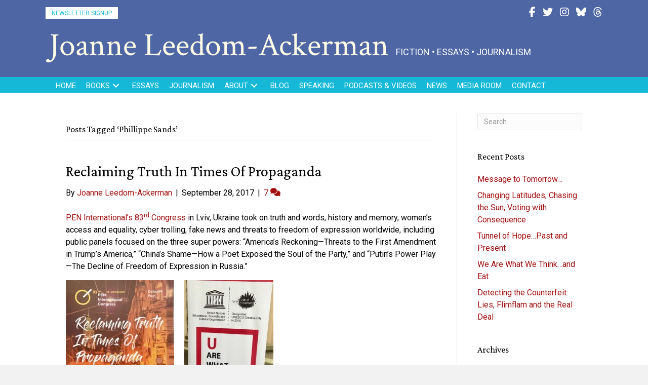

--- FILE ---
content_type: text/html; charset=UTF-8
request_url: https://joanneleedom-ackerman.com/tag/phillippe-sands/
body_size: 18560
content:
<!DOCTYPE html>
<html lang="en-US">
<head>
<meta charset="UTF-8" />
<script>
var gform;gform||(document.addEventListener("gform_main_scripts_loaded",function(){gform.scriptsLoaded=!0}),document.addEventListener("gform/theme/scripts_loaded",function(){gform.themeScriptsLoaded=!0}),window.addEventListener("DOMContentLoaded",function(){gform.domLoaded=!0}),gform={domLoaded:!1,scriptsLoaded:!1,themeScriptsLoaded:!1,isFormEditor:()=>"function"==typeof InitializeEditor,callIfLoaded:function(o){return!(!gform.domLoaded||!gform.scriptsLoaded||!gform.themeScriptsLoaded&&!gform.isFormEditor()||(gform.isFormEditor()&&console.warn("The use of gform.initializeOnLoaded() is deprecated in the form editor context and will be removed in Gravity Forms 3.1."),o(),0))},initializeOnLoaded:function(o){gform.callIfLoaded(o)||(document.addEventListener("gform_main_scripts_loaded",()=>{gform.scriptsLoaded=!0,gform.callIfLoaded(o)}),document.addEventListener("gform/theme/scripts_loaded",()=>{gform.themeScriptsLoaded=!0,gform.callIfLoaded(o)}),window.addEventListener("DOMContentLoaded",()=>{gform.domLoaded=!0,gform.callIfLoaded(o)}))},hooks:{action:{},filter:{}},addAction:function(o,r,e,t){gform.addHook("action",o,r,e,t)},addFilter:function(o,r,e,t){gform.addHook("filter",o,r,e,t)},doAction:function(o){gform.doHook("action",o,arguments)},applyFilters:function(o){return gform.doHook("filter",o,arguments)},removeAction:function(o,r){gform.removeHook("action",o,r)},removeFilter:function(o,r,e){gform.removeHook("filter",o,r,e)},addHook:function(o,r,e,t,n){null==gform.hooks[o][r]&&(gform.hooks[o][r]=[]);var d=gform.hooks[o][r];null==n&&(n=r+"_"+d.length),gform.hooks[o][r].push({tag:n,callable:e,priority:t=null==t?10:t})},doHook:function(r,o,e){var t;if(e=Array.prototype.slice.call(e,1),null!=gform.hooks[r][o]&&((o=gform.hooks[r][o]).sort(function(o,r){return o.priority-r.priority}),o.forEach(function(o){"function"!=typeof(t=o.callable)&&(t=window[t]),"action"==r?t.apply(null,e):e[0]=t.apply(null,e)})),"filter"==r)return e[0]},removeHook:function(o,r,t,n){var e;null!=gform.hooks[o][r]&&(e=(e=gform.hooks[o][r]).filter(function(o,r,e){return!!(null!=n&&n!=o.tag||null!=t&&t!=o.priority)}),gform.hooks[o][r]=e)}});
</script>

<meta name='viewport' content='width=device-width, initial-scale=1.0' />
<meta http-equiv='X-UA-Compatible' content='IE=edge' />
<link rel="profile" href="https://gmpg.org/xfn/11" />
<meta name='robots' content='index, follow, max-image-preview:large, max-snippet:-1, max-video-preview:-1' />

            <script data-no-defer="1" data-ezscrex="false" data-cfasync="false" data-pagespeed-no-defer data-cookieconsent="ignore">
                var ctPublicFunctions = {"_ajax_nonce":"db76435836","_rest_nonce":"41777ccb69","_ajax_url":"\/wp-admin\/admin-ajax.php","_rest_url":"https:\/\/joanneleedom-ackerman.com\/wp-json\/","data__cookies_type":"native","data__ajax_type":"rest","data__bot_detector_enabled":0,"data__frontend_data_log_enabled":1,"cookiePrefix":"","wprocket_detected":false,"host_url":"joanneleedom-ackerman.com","text__ee_click_to_select":"Click to select the whole data","text__ee_original_email":"The complete one is","text__ee_got_it":"Got it","text__ee_blocked":"Blocked","text__ee_cannot_connect":"Cannot connect","text__ee_cannot_decode":"Can not decode email. Unknown reason","text__ee_email_decoder":"CleanTalk email decoder","text__ee_wait_for_decoding":"The magic is on the way!","text__ee_decoding_process":"Please wait a few seconds while we decode the contact data."}
            </script>
        
            <script data-no-defer="1" data-ezscrex="false" data-cfasync="false" data-pagespeed-no-defer data-cookieconsent="ignore">
                var ctPublic = {"_ajax_nonce":"db76435836","settings__forms__check_internal":"0","settings__forms__check_external":"0","settings__forms__force_protection":0,"settings__forms__search_test":"1","settings__forms__wc_add_to_cart":0,"settings__data__bot_detector_enabled":0,"settings__sfw__anti_crawler":0,"blog_home":"https:\/\/joanneleedom-ackerman.com\/","pixel__setting":"0","pixel__enabled":false,"pixel__url":null,"data__email_check_before_post":1,"data__email_check_exist_post":0,"data__cookies_type":"native","data__key_is_ok":true,"data__visible_fields_required":true,"wl_brandname":"Anti-Spam by CleanTalk","wl_brandname_short":"CleanTalk","ct_checkjs_key":318067841,"emailEncoderPassKey":"4739e68b78e482a0cc233323dfdbd944","bot_detector_forms_excluded":"W10=","advancedCacheExists":false,"varnishCacheExists":false,"wc_ajax_add_to_cart":false}
            </script>
        
	<!-- This site is optimized with the Yoast SEO plugin v26.7 - https://yoast.com/wordpress/plugins/seo/ -->
	<title>Phillippe Sands Archives - Joanne Leedom-Ackerman</title>
	<link rel="canonical" href="https://joanneleedom-ackerman.com/tag/phillippe-sands/" />
	<meta property="og:locale" content="en_US" />
	<meta property="og:type" content="article" />
	<meta property="og:title" content="Phillippe Sands Archives - Joanne Leedom-Ackerman" />
	<meta property="og:url" content="https://joanneleedom-ackerman.com/tag/phillippe-sands/" />
	<meta property="og:site_name" content="Joanne Leedom-Ackerman" />
	<meta name="twitter:card" content="summary_large_image" />
	<script type="application/ld+json" class="yoast-schema-graph">{"@context":"https://schema.org","@graph":[{"@type":"CollectionPage","@id":"https://joanneleedom-ackerman.com/tag/phillippe-sands/","url":"https://joanneleedom-ackerman.com/tag/phillippe-sands/","name":"Phillippe Sands Archives - Joanne Leedom-Ackerman","isPartOf":{"@id":"https://joanneleedom-ackerman.com/#website"},"breadcrumb":{"@id":"https://joanneleedom-ackerman.com/tag/phillippe-sands/#breadcrumb"},"inLanguage":"en-US"},{"@type":"BreadcrumbList","@id":"https://joanneleedom-ackerman.com/tag/phillippe-sands/#breadcrumb","itemListElement":[{"@type":"ListItem","position":1,"name":"Home","item":"https://joanneleedom-ackerman.com/"},{"@type":"ListItem","position":2,"name":"Phillippe Sands"}]},{"@type":"WebSite","@id":"https://joanneleedom-ackerman.com/#website","url":"https://joanneleedom-ackerman.com/","name":"Joanne Leedom-Ackerman","description":"Novelist, Journalist, Writing Activist","publisher":{"@id":"https://joanneleedom-ackerman.com/#/schema/person/83c3d2ea0fe65a473d03c3601096710c"},"potentialAction":[{"@type":"SearchAction","target":{"@type":"EntryPoint","urlTemplate":"https://joanneleedom-ackerman.com/?s={search_term_string}"},"query-input":{"@type":"PropertyValueSpecification","valueRequired":true,"valueName":"search_term_string"}}],"inLanguage":"en-US"},{"@type":["Person","Organization"],"@id":"https://joanneleedom-ackerman.com/#/schema/person/83c3d2ea0fe65a473d03c3601096710c","name":"Joanne Leedom-Ackerman","image":{"@type":"ImageObject","inLanguage":"en-US","@id":"https://joanneleedom-ackerman.com/#/schema/person/image/","url":"https://secure.gravatar.com/avatar/70a057fdec76e44981c1494aae73cb357aaa378d90b3dbfe6e9429bb2e12bd85?s=96&d=mm&r=g","contentUrl":"https://secure.gravatar.com/avatar/70a057fdec76e44981c1494aae73cb357aaa378d90b3dbfe6e9429bb2e12bd85?s=96&d=mm&r=g","caption":"Joanne Leedom-Ackerman"},"logo":{"@id":"https://joanneleedom-ackerman.com/#/schema/person/image/"}}]}</script>
	<!-- / Yoast SEO plugin. -->


<link rel='dns-prefetch' href='//static.addtoany.com' />
<link rel='dns-prefetch' href='//use.fontawesome.com' />
<link rel='dns-prefetch' href='//fonts.googleapis.com' />
<link href='https://fonts.gstatic.com' crossorigin rel='preconnect' />
<link rel="alternate" type="application/rss+xml" title="Joanne Leedom-Ackerman &raquo; Feed" href="https://joanneleedom-ackerman.com/feed/" />
<link rel="alternate" type="application/rss+xml" title="Joanne Leedom-Ackerman &raquo; Comments Feed" href="https://joanneleedom-ackerman.com/comments/feed/" />
<link rel="alternate" type="application/rss+xml" title="Joanne Leedom-Ackerman &raquo; Phillippe Sands Tag Feed" href="https://joanneleedom-ackerman.com/tag/phillippe-sands/feed/" />
<style id='wp-img-auto-sizes-contain-inline-css'>
img:is([sizes=auto i],[sizes^="auto," i]){contain-intrinsic-size:3000px 1500px}
/*# sourceURL=wp-img-auto-sizes-contain-inline-css */
</style>
<style id='font-awesome-svg-styles-default-inline-css'>
.svg-inline--fa {
  display: inline-block;
  height: 1em;
  overflow: visible;
  vertical-align: -.125em;
}
/*# sourceURL=font-awesome-svg-styles-default-inline-css */
</style>
<link rel='stylesheet' id='font-awesome-svg-styles-css' href='https://joanneleedom-ackerman.com/wp-content/uploads/font-awesome/v6.7.2/css/svg-with-js.css' media='all' />
<style id='font-awesome-svg-styles-inline-css'>
   .wp-block-font-awesome-icon svg::before,
   .wp-rich-text-font-awesome-icon svg::before {content: unset;}
/*# sourceURL=font-awesome-svg-styles-inline-css */
</style>
<link rel='stylesheet' id='cleantalk-public-css-css' href='https://joanneleedom-ackerman.com/wp-content/plugins/cleantalk-spam-protect/css/cleantalk-public.min.css?ver=6.70.1_1766234741' media='all' />
<link rel='stylesheet' id='cleantalk-email-decoder-css-css' href='https://joanneleedom-ackerman.com/wp-content/plugins/cleantalk-spam-protect/css/cleantalk-email-decoder.min.css?ver=6.70.1_1766234741' media='all' />
<link rel='stylesheet' id='novelist-css' href='https://joanneleedom-ackerman.com/wp-content/plugins/novelist/templates/novelist-front-end.css?ver=1.3.0' media='all' />
<style id='novelist-inline-css'>
.novelist-button {
			background: #333333;
		}
		
		.novelist-button:hover {
			background: #010101;
		}.novelist-button, .novelist-button:hover {
			color: #ffffff;
		}
/*# sourceURL=novelist-inline-css */
</style>
<link rel='stylesheet' id='fl-builder-layout-bundle-551ffc46f6b785704cc118444e0784a0-css' href='https://joanneleedom-ackerman.com/wp-content/uploads/bb-plugin/cache/551ffc46f6b785704cc118444e0784a0-layout-bundle.css?ver=2.10.0.5-1.5.2.1' media='all' />
<link rel='stylesheet' id='font-awesome-official-css' href='https://use.fontawesome.com/releases/v6.7.2/css/all.css' media='all' integrity="sha384-nRgPTkuX86pH8yjPJUAFuASXQSSl2/bBUiNV47vSYpKFxHJhbcrGnmlYpYJMeD7a" crossorigin="anonymous" />
<link rel='stylesheet' id='addtoany-css' href='https://joanneleedom-ackerman.com/wp-content/plugins/add-to-any/addtoany.min.css?ver=1.16' media='all' />
<link rel='stylesheet' id='jquery-magnificpopup-css' href='https://joanneleedom-ackerman.com/wp-content/plugins/bb-plugin/css/jquery.magnificpopup.min.css?ver=2.10.0.5' media='all' />
<link rel='stylesheet' id='bootstrap-css' href='https://joanneleedom-ackerman.com/wp-content/themes/bb-theme/css/bootstrap.min.css?ver=1.7.19.1' media='all' />
<link rel='stylesheet' id='fl-automator-skin-css' href='https://joanneleedom-ackerman.com/wp-content/uploads/bb-theme/skin-69343ee7943fe.css?ver=1.7.19.1' media='all' />
<link rel='stylesheet' id='pp-animate-css' href='https://joanneleedom-ackerman.com/wp-content/plugins/bbpowerpack/assets/css/animate.min.css?ver=3.5.1' media='all' />
<link rel='stylesheet' id='fl-builder-google-fonts-a7bff7f00a71acfdbf3509ebb8dac4b6-css' href='//fonts.googleapis.com/css?family=Roboto%3A400%2C300%2C700%7CCrimson+Pro%3A400%7CCrimson+Text%3A400&#038;ver=6.9' media='all' />
<link rel='stylesheet' id='font-awesome-official-v4shim-css' href='https://use.fontawesome.com/releases/v6.7.2/css/v4-shims.css' media='all' integrity="sha384-npPMK6zwqNmU3qyCCxEcWJkLBNYxEFM1nGgSoAWuCCXqVVz0cvwKEMfyTNkOxM2N" crossorigin="anonymous" />
<script id="addtoany-core-js-before">
window.a2a_config=window.a2a_config||{};a2a_config.callbacks=[];a2a_config.overlays=[];a2a_config.templates={};

//# sourceURL=addtoany-core-js-before
</script>
<script defer src="https://static.addtoany.com/menu/page.js" id="addtoany-core-js"></script>
<script src="https://joanneleedom-ackerman.com/wp-includes/js/jquery/jquery.min.js?ver=3.7.1" id="jquery-core-js"></script>
<script src="https://joanneleedom-ackerman.com/wp-includes/js/jquery/jquery-migrate.min.js?ver=3.4.1" id="jquery-migrate-js"></script>
<script defer src="https://joanneleedom-ackerman.com/wp-content/plugins/add-to-any/addtoany.min.js?ver=1.1" id="addtoany-jquery-js"></script>
<script src="https://joanneleedom-ackerman.com/wp-content/plugins/cleantalk-spam-protect/js/apbct-public-bundle_gathering.min.js?ver=6.70.1_1766234741" id="apbct-public-bundle_gathering.min-js-js"></script>
<link rel="https://api.w.org/" href="https://joanneleedom-ackerman.com/wp-json/" /><link rel="alternate" title="JSON" type="application/json" href="https://joanneleedom-ackerman.com/wp-json/wp/v2/tags/394" /><link rel="EditURI" type="application/rsd+xml" title="RSD" href="https://joanneleedom-ackerman.com/xmlrpc.php?rsd" />
		<script>
			var bb_powerpack = {
				version: '2.40.10',
				getAjaxUrl: function() { return atob( 'aHR0cHM6Ly9qb2FubmVsZWVkb20tYWNrZXJtYW4uY29tL3dwLWFkbWluL2FkbWluLWFqYXgucGhw' ); },
				callback: function() {},
				mapMarkerData: {},
				post_id: '5918',
				search_term: '',
				current_page: 'https://joanneleedom-ackerman.com/tag/phillippe-sands/',
				conditionals: {
					is_front_page: false,
					is_home: false,
					is_archive: true,
					current_post_type: '',
					is_tax: false,
										current_tax: 'post_tag',
					current_term: 'phillippe-sands',
										is_author: false,
					current_author: false,
					is_search: false,
									}
			};
		</script>
		<link rel="icon" href="https://joanneleedom-ackerman.com/wp-content/uploads/2022/06/cropped-JLA-favicon-32x32.png" sizes="32x32" />
<link rel="icon" href="https://joanneleedom-ackerman.com/wp-content/uploads/2022/06/cropped-JLA-favicon-192x192.png" sizes="192x192" />
<link rel="apple-touch-icon" href="https://joanneleedom-ackerman.com/wp-content/uploads/2022/06/cropped-JLA-favicon-180x180.png" />
<meta name="msapplication-TileImage" content="https://joanneleedom-ackerman.com/wp-content/uploads/2022/06/cropped-JLA-favicon-270x270.png" />
</head>
<body class="archive tag tag-phillippe-sands tag-394 wp-theme-bb-theme fl-builder-2-10-0-5 fl-themer-1-5-2-1 fl-theme-1-7-19-1 fl-no-js fl-theme-builder-header fl-theme-builder-header-header fl-theme-builder-footer fl-theme-builder-footer-footer fl-framework-bootstrap fl-preset-default fl-full-width fl-search-active" itemscope="itemscope" itemtype="https://schema.org/WebPage">
<a aria-label="Skip to content" class="fl-screen-reader-text" href="#fl-main-content">Skip to content</a><div class="fl-page">
	<header class="fl-builder-content fl-builder-content-51 fl-builder-global-templates-locked" data-post-id="51" data-type="header" data-sticky="0" data-sticky-on="" data-sticky-breakpoint="medium" data-shrink="0" data-overlay="0" data-overlay-bg="transparent" data-shrink-image-height="50px" role="banner" itemscope="itemscope" itemtype="http://schema.org/WPHeader"><div class="fl-row fl-row-full-width fl-row-bg-color fl-node-5ad3c724d3840 fl-row-default-height fl-row-align-center" data-node="5ad3c724d3840">
	<div class="fl-row-content-wrap">
		<div class="uabb-row-separator uabb-top-row-separator" >
</div>
						<div class="fl-row-content fl-row-fixed-width fl-node-content">
		
<div class="fl-col-group fl-node-5ad3c724d388b fl-col-group-equal-height fl-col-group-align-center fl-col-group-custom-width" data-node="5ad3c724d388b">
			<div class="fl-col fl-node-5ad3c724d38d3 fl-col-bg-color fl-col-small fl-col-small-custom-width" data-node="5ad3c724d38d3">
	<div class="fl-col-content fl-node-content"><div class="fl-module fl-module-pp-smart-button fl-node-5e6fc91f5ef8f" data-node="5e6fc91f5ef8f">
	<div class="fl-module-content fl-node-content">
		<div class="pp-button-wrap pp-button-width-auto">
	<a href="/newsletter" target="_self" class="pp-button" role="button" aria-label="Newsletter Signup">
						<span class="pp-button-text">Newsletter Signup</span>
					</a>
</div>
	</div>
</div>
</div>
</div>
			<div class="fl-col fl-node-5ad3c724d3912 fl-col-bg-color fl-col-small fl-col-small-custom-width" data-node="5ad3c724d3912">
	<div class="fl-col-content fl-node-content"><div class="fl-module fl-module-icon-group fl-node-5ad3c724d3abe" data-node="5ad3c724d3abe">
	<div class="fl-module-content fl-node-content">
		<div class="fl-icon-group">
	<span class="fl-icon">
								<a href="https://www.facebook.com/pages/Joanne-Leedom-Ackerman/313153948747899" target="_blank" rel="noopener" >
							<i class="fa fa-facebook" aria-hidden="true"></i>
				<span class="sr-only">Follow Joanne on Facebook</span>
						</a>
			</span>
		<span class="fl-icon">
								<a href="http://twitter.com/jlajoanne" target="_blank" rel="noopener" >
							<i class="fa fa-twitter" aria-hidden="true"></i>
				<span class="sr-only">Follow Joanne on Twitter</span>
						</a>
			</span>
		<span class="fl-icon">
								<a href="https://www.instagram.com/joanneleedomackerman/" target="_blank" rel="noopener" >
							<i class="fab fa-instagram" aria-hidden="true"></i>
				<span class="sr-only">Follow Joanne on Instagram</span>
						</a>
			</span>
		<span class="fl-icon">
								<a href="https://bsky.app/profile/jleedomackerman.bsky.social" target="_blank" rel="noopener" >
							<i class="fa-brands fab fa-bluesky" aria-hidden="true"></i>
				<span class="sr-only">Follow Joanne on Bluesky</span>
						</a>
			</span>
		<span class="fl-icon">
								<a href="https://www.threads.net/@joanneleedomackerman" target="_blank" rel="noopener" >
							<i class="fa-brands fab fa-threads" aria-hidden="true"></i>
				<span class="sr-only">Follow Joanne on Threads</span>
						</a>
			</span>
	</div>
	</div>
</div>
</div>
</div>
	</div>

<div class="fl-col-group fl-node-5ad3c82be3dcf" data-node="5ad3c82be3dcf">
			<div class="fl-col fl-node-5ad3c82be3f06 fl-col-bg-color" data-node="5ad3c82be3f06">
	<div class="fl-col-content fl-node-content"><div class="fl-module fl-module-pp-heading fl-node-5e6fc9f056ed5" data-node="5e6fc9f056ed5">
	<div class="fl-module-content fl-node-content">
		<div class="pp-heading-content">
		<div class="pp-heading  pp-left pp-dual-heading">
		
		<h1 class="heading-title text-inline-block">

							<a class="pp-heading-link"
					href="https://joanneleedom-ackerman.com"
					target="_self"
										>
			
			<span class="title-text pp-primary-title">Joanne Leedom-Ackerman</span>

											<span class="title-text pp-secondary-title">FICTION  •  ESSAYS  •  JOURNALISM</span>
			
							</a>
			
		</h1>

		
	</div>

	
	</div>
	</div>
</div>
</div>
</div>
	</div>
		</div>
	</div>
</div>
<div class="fl-row fl-row-full-width fl-row-bg-color fl-node-5ad3c7974348d fl-row-default-height fl-row-align-center" data-node="5ad3c7974348d">
	<div class="fl-row-content-wrap">
		<div class="uabb-row-separator uabb-top-row-separator" >
</div>
						<div class="fl-row-content fl-row-fixed-width fl-node-content">
		
<div class="fl-col-group fl-node-5ad3c79744f75" data-node="5ad3c79744f75">
			<div class="fl-col fl-node-5ad3c7974500f fl-col-bg-color" data-node="5ad3c7974500f">
	<div class="fl-col-content fl-node-content"><div class="fl-module fl-module-pp-advanced-menu fl-node-5ad3c7b47729b" data-node="5ad3c7b47729b">
	<div class="fl-module-content fl-node-content">
		<div class="pp-advanced-menu pp-advanced-menu-accordion-collapse pp-menu-default pp-menu-align-left pp-menu-position-below">
   				<div class="pp-advanced-menu-mobile">
			<button class="pp-advanced-menu-mobile-toggle hamburger" tabindex="0" aria-label="Menu" aria-expanded="false">
				<div class="pp-hamburger"><div class="pp-hamburger-box"><div class="pp-hamburger-inner"></div></div></div>			</button>
			</div>
			   	<div class="pp-clear"></div>
	<nav class="pp-menu-nav" aria-label="Menu" itemscope="itemscope" itemtype="https://schema.org/SiteNavigationElement">
		<ul id="menu-primary-navigation" class="menu pp-advanced-menu-horizontal pp-toggle-arrows"><li id="menu-item-43" class="menu-item menu-item-type-post_type menu-item-object-page menu-item-home"><a href="https://joanneleedom-ackerman.com/"><span class="menu-item-text">Home</span></a></li><li id="menu-item-9743" class="menu-item menu-item-type-custom menu-item-object-custom menu-item-has-children pp-has-submenu"><div class="pp-has-submenu-container"><a href="#"><span class="menu-item-text">Books<span class="pp-menu-toggle" tabindex="0" aria-expanded="false" aria-label="Books: submenu" role="button"></span></span></a></div><ul class="sub-menu">	<li id="menu-item-88" class="menu-item menu-item-type-custom menu-item-object-custom"><a href="/books"><span class="menu-item-text">Fiction</span></a></li>	<li id="menu-item-9742" class="menu-item menu-item-type-post_type menu-item-object-page"><a href="https://joanneleedom-ackerman.com/nonfiction/"><span class="menu-item-text">Non-Fiction</span></a></li></ul></li><li id="menu-item-246" class="menu-item menu-item-type-post_type menu-item-object-page"><a href="https://joanneleedom-ackerman.com/essays/"><span class="menu-item-text">Essays</span></a></li><li id="menu-item-235" class="menu-item menu-item-type-post_type menu-item-object-page"><a href="https://joanneleedom-ackerman.com/journalism/"><span class="menu-item-text">Journalism</span></a></li><li id="menu-item-234" class="menu-item menu-item-type-custom menu-item-object-custom menu-item-has-children pp-has-submenu"><div class="pp-has-submenu-container"><a href="#"><span class="menu-item-text">About<span class="pp-menu-toggle" tabindex="0" aria-expanded="false" aria-label="About: submenu" role="button"></span></span></a></div><ul class="sub-menu">	<li id="menu-item-41" class="menu-item menu-item-type-post_type menu-item-object-page"><a href="https://joanneleedom-ackerman.com/bio/"><span class="menu-item-text">Bio</span></a></li>	<li id="menu-item-233" class="menu-item menu-item-type-post_type menu-item-object-page"><a href="https://joanneleedom-ackerman.com/just-the-facts/"><span class="menu-item-text">Just the Facts</span></a></li>	<li id="menu-item-232" class="menu-item menu-item-type-post_type menu-item-object-page"><a href="https://joanneleedom-ackerman.com/advocacy/"><span class="menu-item-text">Advocacy</span></a></li></ul></li><li id="menu-item-42" class="menu-item menu-item-type-post_type menu-item-object-page current_page_parent"><a href="https://joanneleedom-ackerman.com/blog/"><span class="menu-item-text">Blog</span></a></li><li id="menu-item-228" class="menu-item menu-item-type-post_type menu-item-object-page"><a href="https://joanneleedom-ackerman.com/speaking/"><span class="menu-item-text">Speaking</span></a></li><li id="menu-item-230" class="menu-item menu-item-type-post_type menu-item-object-page"><a href="https://joanneleedom-ackerman.com/podcasts/"><span class="menu-item-text">Podcasts &#038; Videos</span></a></li><li id="menu-item-50" class="menu-item menu-item-type-post_type menu-item-object-page"><a href="https://joanneleedom-ackerman.com/newsletter/"><span class="menu-item-text">News</span></a></li><li id="menu-item-40" class="menu-item menu-item-type-post_type menu-item-object-page"><a href="https://joanneleedom-ackerman.com/media-room/"><span class="menu-item-text">Media Room</span></a></li><li id="menu-item-46" class="menu-item menu-item-type-post_type menu-item-object-page"><a href="https://joanneleedom-ackerman.com/contact/"><span class="menu-item-text">Contact</span></a></li></ul>	</nav>
</div>
	</div>
</div>
</div>
</div>
	</div>
		</div>
	</div>
</div>
</header><div class="uabb-js-breakpoint" style="display: none;"></div>	<div id="fl-main-content" class="fl-page-content" itemprop="mainContentOfPage" role="main">

		
<div class="fl-archive container">
	<div class="row">

		
		<div class="fl-content fl-content-left col-md-9" itemscope="itemscope" itemtype="https://schema.org/Blog">

			<header class="fl-archive-header" role="banner">
	<h1 class="fl-archive-title">Posts Tagged &#8216;Phillippe Sands&#8217;</h1>
</header>

			
									<article class="fl-post post-5918 post type-post status-publish format-standard hentry category-blog tag-crimea tag-david-patrikarkakos tag-freedom-of-expression tag-hersch-lauderpact tag-joanne-leecom-ackerman tag-lviv tag-oleg-sentsov tag-pavel-sheremet tag-pen-83rd-congress tag-pen-charter tag-pen-international tag-phillippe-sands tag-raphael-lemkin tag-russia tag-russian-trolls tag-ukraine tag-womens-manifesto" id="fl-post-5918" itemscope="itemscope" itemtype="https://schema.org/BlogPosting">

	
	<header class="fl-post-header">
		<h2 class="fl-post-title" itemprop="headline">
			<a href="https://joanneleedom-ackerman.com/2017/09/28/reclaiming-truth-times-propaganda/" rel="bookmark" title="Reclaiming Truth In Times Of Propaganda">Reclaiming Truth In Times Of Propaganda</a>
					</h2>
		<div class="fl-post-meta fl-post-meta-top"><span class="fl-post-author">By <a href="https://joanneleedom-ackerman.com/author/jleedom/"><span>Joanne Leedom-Ackerman</span></a></span><span class="fl-sep"> | </span><span class="fl-post-date">September 28, 2017</span><span class="fl-sep"> | </span><span class="fl-comments-popup-link"><a href="https://joanneleedom-ackerman.com/2017/09/28/reclaiming-truth-times-propaganda/#comments" tabindex="-1" aria-hidden="true"><span aria-label="Comments: 7">7 <i aria-hidden="true" class="fas fa-comments"></i></span></a></span></div><meta itemscope itemprop="mainEntityOfPage" itemtype="https://schema.org/WebPage" itemid="https://joanneleedom-ackerman.com/2017/09/28/reclaiming-truth-times-propaganda/" content="Reclaiming Truth In Times Of Propaganda" /><meta itemprop="datePublished" content="2017-09-28" /><meta itemprop="dateModified" content="2021-09-20" /><div itemprop="publisher" itemscope itemtype="https://schema.org/Organization"><meta itemprop="name" content="Joanne Leedom-Ackerman"></div><div itemscope itemprop="author" itemtype="https://schema.org/Person"><meta itemprop="url" content="https://joanneleedom-ackerman.com/author/jleedom/" /><meta itemprop="name" content="Joanne Leedom-Ackerman" /></div><div itemprop="interactionStatistic" itemscope itemtype="https://schema.org/InteractionCounter"><meta itemprop="interactionType" content="https://schema.org/CommentAction" /><meta itemprop="userInteractionCount" content="7" /></div>	</header><!-- .fl-post-header -->

			<div class="fl-post-content clearfix" itemprop="text">
		<p><a href="http://www.pen-international.org/our-history/congress/lviv-2017-congress/" target="_blank" rel="noopener noreferrer">PEN International’s 83<sup>rd</sup> Congress</a> in Lviv, Ukraine took on truth and words, history and memory, women’s access and equality, cyber trolling, fake news and threats to freedom of expression worldwide, including public panels focused on the three super powers: “America’s Reckoning—Threats to the First Amendment in Trump’s America,” “China’s Shame—How a Poet Exposed the Soul of the Party,” and “Putin’s Power Play—The Decline of Freedom of Expression in Russia.”</p>
<p><img fetchpriority="high" decoding="async" class="alignnone size-medium wp-image-5926" src="https://joanneleedom-ackerman.com/wp-content/uploads/2017/09/FullSizeRender2-1-214x300.jpg" alt="" width="214" height="300" srcset="https://joanneleedom-ackerman.com/wp-content/uploads/2017/09/FullSizeRender2-1-214x300.jpg 214w, https://joanneleedom-ackerman.com/wp-content/uploads/2017/09/FullSizeRender2-1-731x1024.jpg 731w, https://joanneleedom-ackerman.com/wp-content/uploads/2017/09/FullSizeRender2-1-768x1076.jpg 768w, https://joanneleedom-ackerman.com/wp-content/uploads/2017/09/FullSizeRender2-1-1097x1536.jpg 1097w, https://joanneleedom-ackerman.com/wp-content/uploads/2017/09/FullSizeRender2-1-1462x2048.jpg 1462w, https://joanneleedom-ackerman.com/wp-content/uploads/2017/09/FullSizeRender2-1-scaled.jpg 1828w" sizes="(max-width: 214px) 100vw, 214px" /><img decoding="async" class="alignnone size-medium wp-image-5920" src="https://joanneleedom-ackerman.com/wp-content/uploads/2017/09/FullSizeRender2-176x300.jpg" alt="" width="176" height="300" srcset="https://joanneleedom-ackerman.com/wp-content/uploads/2017/09/FullSizeRender2-176x300.jpg 176w, https://joanneleedom-ackerman.com/wp-content/uploads/2017/09/FullSizeRender2-602x1024.jpg 602w, https://joanneleedom-ackerman.com/wp-content/uploads/2017/09/FullSizeRender2-768x1306.jpg 768w, https://joanneleedom-ackerman.com/wp-content/uploads/2017/09/FullSizeRender2-903x1536.jpg 903w, https://joanneleedom-ackerman.com/wp-content/uploads/2017/09/FullSizeRender2.jpg 1009w" sizes="(max-width: 176px) 100vw, 176px" /></p>
<p>At its annual gathering <a href="http://www.pen-international.org/" target="_blank" rel="noopener noreferrer">PEN</a> hosted more than 200 writers, editors, staff and visitors from 69 PEN centers around the world in the historic city of <a href="https://en.wikipedia.org/wiki/Lviv" target="_blank" rel="noopener noreferrer">Lviv</a>, the Cultural Capital of Ukraine and a UNESCO World City of Literature. Straddling the center of Europe, on the fault lines between East and West, Lviv changed its name and governing domain eight times between 1914 and 1944, passing from the Austro-Hungarian Empire to Russia, back to Austria, Ukraine, Poland, Soviet Union, Germany then back to the Soviet Union and now finally in the Ukraine.</p>
<p>The path of European history cuts through the city and can be seen in architecture, culture and conversation. Though writers celebrated literature in the western Lviv, <a href="http://www.cnn.com/2015/02/10/europe/ukraine-war-how-we-got-here/index.html" target="_blank" rel="noopener noreferrer">fighting was still underway in eastern Ukraine and the Crimea</a>. PEN’s Russian center didn’t attend the Congress at the same time a new PEN St. Petersburg center was elected. Other new centers joining <a href="http://www.pen-international.org/who-we-are/centres/" target="_blank" rel="noopener noreferrer">PEN’s network</a> included Cuba, the Gambia and South India.</p>
<p>In times of war, the first casualty is truth, noted PEN’s report “<a href="http://www.pen-international.org/newsitems/pen-report-calls-on-ukraine-to-safeguard-freedom-of-expression-as-the-83rd-pen-congress-opens-in-lviv-city/" target="_blank" rel="noopener noreferrer">Freedom of Expression in Post-Euromaidan Ukraine: External Aggressions, Internal Challenges.</a>” The report and the Congress addressed the aggressive role of propaganda in conflict. In Ukraine, in Russia and worldwide there has been a proliferation of false narratives.</p>
<p>PEN’s report on Ukraine noted: “Despite significant improvements, democracy in Ukraine remains ‘a work in progress’ and, among other things, severe challenges to the enjoyment of the right to free expression remain. These include the use of the media to foster political interests and agendas, delays in reforming state-owned media; and intimidation and attacks on journalists followed by impunity for the perpetrators. On the other hand, public criticism is growing, albeit slowly, including demands for more transparent and unbiased journalism.”</p>
<p>In Russia authorities are taking increasingly extreme legal and policy measures against freedom of expression, according to a PEN/Free Word Association report “<a href="http://svobodnoeslovo.org/wp-content/uploads/2017/09/Russia-Report_Final.pdf" target="_blank" rel="noopener noreferrer">Russia’s Strident Stifling of Free Speech.</a>”</p>
<p>No writers are in prison in Ukraine, but in the Crimea, <a href="https://www.foreignaffairs.com/articles/ukraine/2016-04-18/why-putin-took-crimea" target="_blank" rel="noopener noreferrer">which Russia annexed in 2014</a>, filmmaker <a href="http://www.pen-international.org/newsitems/call-to-action-russia-free-oleg-sentsov/" target="_blank" rel="noopener noreferrer">Oleg Sentsov</a>, an opponent of annexation, was arrested and is now serving a 20-year sentence inside a Russian prison on terrorism charges he denies. At  PEN’s Assembly, delegates remembered <a href="http://www.pen-international.org/newsitems/ukraine-car-bomb-killing-of-journalist-pavel-sheremet-appalling-attack-on-freedom-of-expression/" target="_blank" rel="noopener noreferrer">Pavel Sheremet</a> with an Empty Chair. A Belarusian-born Russian journalist and free speech advocate, Sheremet wrote for an independent news website and hosted a radio show where he reported and commented on political developments in Ukraine, Russia and Belarus. He died in a car bomb explosion in Kiev July, 2016. Shortly before he was assassinated, he’d written about corruption among law enforcement in Belarus, Ukraine and propagandists in Russia. His murder remains unsolved.</p>
<p><img decoding="async" class="alignnone size-medium wp-image-5921" src="https://joanneleedom-ackerman.com/wp-content/uploads/2017/09/FullSizeRender-1-216x300.jpg" alt="" width="216" height="300" srcset="https://joanneleedom-ackerman.com/wp-content/uploads/2017/09/FullSizeRender-1-216x300.jpg 216w, https://joanneleedom-ackerman.com/wp-content/uploads/2017/09/FullSizeRender-1-736x1024.jpg 736w, https://joanneleedom-ackerman.com/wp-content/uploads/2017/09/FullSizeRender-1-768x1069.jpg 768w, https://joanneleedom-ackerman.com/wp-content/uploads/2017/09/FullSizeRender-1.jpg 920w" sizes="(max-width: 216px) 100vw, 216px" /></p>
<p>Resolutions at the Congress also addressed writers imprisoned in Turkey, China, Vietnam, Kazakhstan, and Eritrea and killings in Mexico, Russia, Venezuela, Bangladesh and India. Concerns about increasing censorship in Hungary, Poland, India, Turkey, and Spain were acted on as was the restriction of linguistic rights for Kurdish writers in Turkey, Hungarians in Ukraine and Uyghurs in China.</p>
<p>Expressing concern about the abuse of <a href="https://www.interpol.int/INTERPOL-expertise/Notices/Red-Notices" target="_blank" rel="noopener noreferrer">Interpol’s Red Notice</a> system by some member states “in order to repress freedom of expression or to persecute members of political opposition beyond their borders”, PEN called on the <a href="http://www.coe.int/en/" target="_blank" rel="noopener noreferrer">Council of Europe</a> “to refrain from carrying out arrests…when they have serious concerns that the notice in question could be abusive.”</p>
<p>PEN expanded Article 3 of its Charter for the first time since the document’s inception over 90 years ago. The Assembly voted new language which would include a wider mandate, reaching beyond just opposing hatreds of race, class and nations to include by extension gender, religion and other categories of identity. Article 3 of PEN’s Charter, <a href="http://www.pen-international.org/pen-charter/" target="_blank" rel="noopener noreferrer">which can be linked to here</a>, now reads: “Members of PEN should at all times use what influence they have in favor of good understanding and mutual respect between nations and people; they pledge themselves to do their utmost to dispel all hatreds and to champion the ideal of one humanity living in peace and equality in one world.”</p>
<p>PEN also passed a Women’s Manifesto noting “the use of culture, religion and tradition as the defense for keeping women silent as well as the way in which violence against women is a form of censorship needs to be both acknowledged and addressed.”</p>
<p>At the Opening Ceremony author of <em>East West Street </em><a href="https://www.nytimes.com/2016/05/29/books/review/east-west-street-by-philippe-sands.html?mcubz=1" target="_blank" rel="noopener noreferrer">Philippe Sands</a>, whose grandfather was born in Lviv, narrated the origins of international human rights law and the concepts “<a href="http://www.un.org/en/genocideprevention/crimes-against-humanity.html" target="_blank" rel="noopener noreferrer">crimes against humanity</a>” and “<a href="http://www.un.org/en/genocideprevention/genocide.html" target="_blank" rel="noopener noreferrer">genocide</a>.” These legal frameworks were developed by two lawyers who passed through the very university where the delegates sat. The legal teams prosecuting at the <a href="https://www.theguardian.com/books/2016/may/22/how-the-nuremberg-trials-found-names-for-the-nazis-crimes" target="_blank" rel="noopener noreferrer">Nuremberg trials</a> after World War II used these frameworks to secure convictions, including the conviction of <a href="https://www.warhistoryonline.com/world-war-ii/hans-frank-butcher-poland.html" target="_blank" rel="noopener noreferrer">Hans Frank</a>, Hitler’s lawyer who governed the area around Lviv and sent over 100,000 Jews to concentration camps and death.</p>
<p>“The Foundations of human rights law came from here,” Sands said. “Every individual has rights under international law.” The lawyers <a href="https://www.theguardian.com/law/2010/nov/10/my-legal-hero-hersch-lauterpacht" target="_blank" rel="noopener noreferrer">Hersch Lauterpacht</a> and <a href="http://lemkinhouse.org/about-us/life-of-raphael-lemkin/" target="_blank" rel="noopener noreferrer">Raphael Lemkin</a> studied at the university at different times and never met. One escaped to Austria then England, the other to America. Lauterpacht protected the rights of the individual with the concept he developed of “crimes against humanity” and Lemkin protected the group with the legal construct for “genocide.” Both men were on the legal teams that successfully secured convictions at Nuremberg.</p>
<p>“No organization in the world knows better than PEN the need to protect individuals and to protect others,” Sands concluded.</p>
<div id="attachment_5924" style="width: 310px" class="wp-caption alignnone"><img loading="lazy" decoding="async" aria-describedby="caption-attachment-5924" class="wp-image-5924 size-medium" src="https://joanneleedom-ackerman.com/wp-content/uploads/2017/09/FullSizeRender-2-300x227.jpg" alt="" width="300" height="227" srcset="https://joanneleedom-ackerman.com/wp-content/uploads/2017/09/FullSizeRender-2-300x227.jpg 300w, https://joanneleedom-ackerman.com/wp-content/uploads/2017/09/FullSizeRender-2-1024x774.jpg 1024w, https://joanneleedom-ackerman.com/wp-content/uploads/2017/09/FullSizeRender-2-768x581.jpg 768w, https://joanneleedom-ackerman.com/wp-content/uploads/2017/09/FullSizeRender-2.jpg 1369w" sizes="auto, (max-width: 300px) 100vw, 300px" /><p id="caption-attachment-5924" class="wp-caption-text">Jennifer Clement, PEN International President</p></div>
<div id="attachment_5922" style="width: 310px" class="wp-caption alignnone"><img loading="lazy" decoding="async" aria-describedby="caption-attachment-5922" class="wp-image-5922 size-medium" src="https://joanneleedom-ackerman.com/wp-content/uploads/2017/09/FullSizeRender3-300x226.jpg" alt="" width="300" height="226" srcset="https://joanneleedom-ackerman.com/wp-content/uploads/2017/09/FullSizeRender3-300x226.jpg 300w, https://joanneleedom-ackerman.com/wp-content/uploads/2017/09/FullSizeRender3-1024x772.jpg 1024w, https://joanneleedom-ackerman.com/wp-content/uploads/2017/09/FullSizeRender3-768x579.jpg 768w, https://joanneleedom-ackerman.com/wp-content/uploads/2017/09/FullSizeRender3.jpg 1280w" sizes="auto, (max-width: 300px) 100vw, 300px" /><p id="caption-attachment-5922" class="wp-caption-text">Andrei Kurkov from Ukranian PEN and Carles Torner, Executive Director PEN International</p></div>
<p>At the closing ceremony author <a href="https://www.theguardian.com/profile/david-patrikarakos" target="_blank" rel="noopener noreferrer">David Patrikarakos</a> focused on the current situation as the 21<sup>st</sup> century unfolds and addressed “Fact, Fiction and Politics in a Post Truth Age.” He told the story of Vitali, who became a troll for the Russian state working at a Troll farm. “When Vitali went to the <a href="https://www.wired.com/story/facebook-may-have-more-russian-troll-farms-to-worry-about/" target="_blank" rel="noopener noreferrer">Troll farm</a>, he had enlisted in the Russian Army; he just didn’t wear a uniform. He and others became their own army with a virtual information war, and it is effective,” said Patrikarakos.</p>
<p>As an unemployed journalist, Vitali developed propaganda, rewriting reports, doctoring news accounts to enhance Russia’s position then distributed these on social media, along with fake news, fake pictures and memes to a wide audience, all relating to Russia’s assault on the Crimea. According to Patrikarakos (<a href="http://www.independent.co.uk/arts-entertainment/books/reviews/nuclear-iran-the-birth-of-an-atomic-state-by-david-patrikarakos-8216910.html" target="_blank" rel="noopener noreferrer"><em>Nuclear Iran: The Birth of an Atomic State</em></a>), who has also written for the <em>New York Times, Financial Times, Guardian, </em>and <em>Wall Street Journal</em>, the Russian state spent $250 million to sow discord in its battle for Crimea.</p>
<p>In the Troll farm where Vitali and other journalists worked, the first floor focused on distorting news reports and circulating them. On the second floor people worked through social media, posting memes and making up ads; on the third floor bloggers wrote about how life was better in Russian and bad for Russians in the Ukraine and on the fourth floor, people posted comments on other sites.</p>
<p>According to Patrikarakos and his sources, there was a bag of sim cards to request new accounts, and people were encouraged to make the accounts in the names of females because women were more likely to be believed. “The first goal was to shore up and get true believers, to give a narrative and sow as much confusion on reality as possible,” Patrikarakos said.</p>
<p>After three months Vitali told his boss he wanted to quit. He wrote an expose of the Troll farm. When it came out, he received threats such as “Don’t you know you can get punched in the face.”</p>
<p>“As I went through towns of Eastern Ukraine, content had seeped into walls,” said Patrikarakos. “In Eastern Ukraine, Putin’s nervous system is on display. There is belief in fake news—that Ukrainians want to kill Russian speakers. Social media is supposed to connect us but it has also shattered unity and divided people; it sets people at loggerheads. The news that young people get depends on who they follow. We all follow who we like, and so prejudice is reaffirmed. Facts are less important than narratives. The new word in 2016 from the Oxford dictionary was ‘<a href="https://en.oxforddictionaries.com/word-of-the-year/word-of-the-year-2016" target="_blank" rel="noopener noreferrer">post-truth</a>’ which is finding linguistic footing. The goal of many is not to trust truth but to subvert truth,” he concluded.</p>
<p>What can we do to counter this trend? Patrikarakos advised:</p>
<ol>
<li>Go out of your way to see people who don’t think like you.</li>
<li>Go directly to the source of information and go to the news.</li>
<li>Read those you don’t agree with.</li>
<li>Read books. (Patrikarakos’ new book is <em>More Than 140 Characters)</em></li>
<li>Mistrust the mob.</li>
<li>Beware of Click bait.</li>
<li>Click off.</li>
</ol>
<p>&nbsp;</p>
<p>&nbsp;</p>
<p>&nbsp;</p>
<p>&nbsp;</p>
<p>&nbsp;</p>
	</div><!-- .fl-post-content -->

	<div class="fl-post-meta fl-post-meta-bottom"><div class="fl-post-cats-tags">Posted in <a href="https://joanneleedom-ackerman.com/category/blog/" rel="category tag">Blog</a> and tagged <a href="https://joanneleedom-ackerman.com/tag/crimea/" rel="tag">Crimea</a>, <a href="https://joanneleedom-ackerman.com/tag/david-patrikarkakos/" rel="tag">David Patrikarkakos</a>, <a href="https://joanneleedom-ackerman.com/tag/freedom-of-expression/" rel="tag">freedom of expression</a>, <a href="https://joanneleedom-ackerman.com/tag/hersch-lauderpact/" rel="tag">Hersch Lauderpact</a>, <a href="https://joanneleedom-ackerman.com/tag/joanne-leecom-ackerman/" rel="tag">Joanne Leecom-Ackerman</a>, <a href="https://joanneleedom-ackerman.com/tag/lviv/" rel="tag">Lviv</a>, <a href="https://joanneleedom-ackerman.com/tag/oleg-sentsov/" rel="tag">Oleg Sentsov</a>, <a href="https://joanneleedom-ackerman.com/tag/pavel-sheremet/" rel="tag">Pavel Sheremet</a>, <a href="https://joanneleedom-ackerman.com/tag/pen-83rd-congress/" rel="tag">PEN 83rd Congress</a>, <a href="https://joanneleedom-ackerman.com/tag/pen-charter/" rel="tag">PEN Charter</a>, <a href="https://joanneleedom-ackerman.com/tag/pen-international/" rel="tag">PEN International</a>, <a href="https://joanneleedom-ackerman.com/tag/phillippe-sands/" rel="tag">Phillippe Sands</a>, <a href="https://joanneleedom-ackerman.com/tag/raphael-lemkin/" rel="tag">Raphael Lemkin</a>, <a href="https://joanneleedom-ackerman.com/tag/russia/" rel="tag">Russia</a>, <a href="https://joanneleedom-ackerman.com/tag/russian-trolls/" rel="tag">Russian Trolls</a>, <a href="https://joanneleedom-ackerman.com/tag/ukraine/" rel="tag">Ukraine</a>, <a href="https://joanneleedom-ackerman.com/tag/womens-manifesto/" rel="tag">Women’s Manifesto</a></div><a href="https://joanneleedom-ackerman.com/2017/09/28/reclaiming-truth-times-propaganda/#comments" tabindex="-1" aria-hidden="true">7 Comments</a></div>		
</article>
<!-- .fl-post -->
				
				
			
		</div>

		<div class="fl-sidebar  fl-sidebar-right fl-sidebar-display-always col-md-3" itemscope="itemscope" itemtype="https://schema.org/WPSideBar">
		<aside id="search-2" class="fl-widget widget_search"><form apbct-form-sign="native_search" aria-label="Search" method="get" role="search" action="https://joanneleedom-ackerman.com/" title="Type and press Enter to search.">
	<input aria-label="Search" type="search" class="fl-search-input form-control" name="s" placeholder="Search"  value="" onfocus="if (this.value === 'Search') { this.value = ''; }" onblur="if (this.value === '') this.value='Search';" />
<input
                    class="apbct_special_field apbct_email_id__search_form"
                    name="apbct__email_id__search_form"
                    aria-label="apbct__label_id__search_form"
                    type="text" size="30" maxlength="200" autocomplete="off"
                    value=""
                /><input
                   id="apbct_submit_id__search_form" 
                   class="apbct_special_field apbct__email_id__search_form"
                   name="apbct__label_id__search_form"
                   aria-label="apbct_submit_name__search_form"
                   type="submit"
                   size="30"
                   maxlength="200"
                   value="52492"
               /></form>
</aside>
		<aside id="recent-posts-2" class="fl-widget widget_recent_entries">
		<h4 class="fl-widget-title">Recent Posts</h4>
		<ul>
											<li>
					<a href="https://joanneleedom-ackerman.com/2026/01/01/message-to-tomorrow/">Message to Tomorrow…</a>
									</li>
											<li>
					<a href="https://joanneleedom-ackerman.com/2025/12/01/changing-latitudes-chasing-the-sun-voting-with-consequence/">Changing Latitudes, Chasing the Sun, Voting with Consequence</a>
									</li>
											<li>
					<a href="https://joanneleedom-ackerman.com/2025/11/03/tunnel-of-hopepast-and-present/">Tunnel of Hope…Past and Present</a>
									</li>
											<li>
					<a href="https://joanneleedom-ackerman.com/2025/10/01/we-are-what-we-thinkand-eat/">We Are What We Think…and Eat</a>
									</li>
											<li>
					<a href="https://joanneleedom-ackerman.com/2025/09/02/detecting-the-counterfeit-lies-flimflam-and-the-real-deal/">Detecting the Counterfeit: Lies, Flimflam and the Real Deal</a>
									</li>
					</ul>

		</aside><aside id="archives-2" class="fl-widget widget_archive"><h4 class="fl-widget-title">Archives</h4>		<label class="screen-reader-text" for="archives-dropdown-2">Archives</label>
		<select id="archives-dropdown-2" name="archive-dropdown">
			
			<option value="">Select Month</option>
				<option value='https://joanneleedom-ackerman.com/2026/01/'> January 2026 </option>
	<option value='https://joanneleedom-ackerman.com/2025/12/'> December 2025 </option>
	<option value='https://joanneleedom-ackerman.com/2025/11/'> November 2025 </option>
	<option value='https://joanneleedom-ackerman.com/2025/10/'> October 2025 </option>
	<option value='https://joanneleedom-ackerman.com/2025/09/'> September 2025 </option>
	<option value='https://joanneleedom-ackerman.com/2025/08/'> August 2025 </option>
	<option value='https://joanneleedom-ackerman.com/2025/07/'> July 2025 </option>
	<option value='https://joanneleedom-ackerman.com/2025/06/'> June 2025 </option>
	<option value='https://joanneleedom-ackerman.com/2025/05/'> May 2025 </option>
	<option value='https://joanneleedom-ackerman.com/2025/04/'> April 2025 </option>
	<option value='https://joanneleedom-ackerman.com/2025/03/'> March 2025 </option>
	<option value='https://joanneleedom-ackerman.com/2025/02/'> February 2025 </option>
	<option value='https://joanneleedom-ackerman.com/2025/01/'> January 2025 </option>
	<option value='https://joanneleedom-ackerman.com/2024/12/'> December 2024 </option>
	<option value='https://joanneleedom-ackerman.com/2024/11/'> November 2024 </option>
	<option value='https://joanneleedom-ackerman.com/2024/10/'> October 2024 </option>
	<option value='https://joanneleedom-ackerman.com/2024/09/'> September 2024 </option>
	<option value='https://joanneleedom-ackerman.com/2024/08/'> August 2024 </option>
	<option value='https://joanneleedom-ackerman.com/2024/07/'> July 2024 </option>
	<option value='https://joanneleedom-ackerman.com/2024/06/'> June 2024 </option>
	<option value='https://joanneleedom-ackerman.com/2024/05/'> May 2024 </option>
	<option value='https://joanneleedom-ackerman.com/2024/04/'> April 2024 </option>
	<option value='https://joanneleedom-ackerman.com/2024/03/'> March 2024 </option>
	<option value='https://joanneleedom-ackerman.com/2024/02/'> February 2024 </option>
	<option value='https://joanneleedom-ackerman.com/2024/01/'> January 2024 </option>
	<option value='https://joanneleedom-ackerman.com/2023/12/'> December 2023 </option>
	<option value='https://joanneleedom-ackerman.com/2023/11/'> November 2023 </option>
	<option value='https://joanneleedom-ackerman.com/2023/10/'> October 2023 </option>
	<option value='https://joanneleedom-ackerman.com/2023/09/'> September 2023 </option>
	<option value='https://joanneleedom-ackerman.com/2023/08/'> August 2023 </option>
	<option value='https://joanneleedom-ackerman.com/2023/07/'> July 2023 </option>
	<option value='https://joanneleedom-ackerman.com/2023/06/'> June 2023 </option>
	<option value='https://joanneleedom-ackerman.com/2023/05/'> May 2023 </option>
	<option value='https://joanneleedom-ackerman.com/2023/04/'> April 2023 </option>
	<option value='https://joanneleedom-ackerman.com/2023/03/'> March 2023 </option>
	<option value='https://joanneleedom-ackerman.com/2023/02/'> February 2023 </option>
	<option value='https://joanneleedom-ackerman.com/2023/01/'> January 2023 </option>
	<option value='https://joanneleedom-ackerman.com/2022/12/'> December 2022 </option>
	<option value='https://joanneleedom-ackerman.com/2022/11/'> November 2022 </option>
	<option value='https://joanneleedom-ackerman.com/2022/10/'> October 2022 </option>
	<option value='https://joanneleedom-ackerman.com/2022/09/'> September 2022 </option>
	<option value='https://joanneleedom-ackerman.com/2022/08/'> August 2022 </option>
	<option value='https://joanneleedom-ackerman.com/2022/07/'> July 2022 </option>
	<option value='https://joanneleedom-ackerman.com/2022/06/'> June 2022 </option>
	<option value='https://joanneleedom-ackerman.com/2022/04/'> April 2022 </option>
	<option value='https://joanneleedom-ackerman.com/2022/03/'> March 2022 </option>
	<option value='https://joanneleedom-ackerman.com/2022/02/'> February 2022 </option>
	<option value='https://joanneleedom-ackerman.com/2022/01/'> January 2022 </option>
	<option value='https://joanneleedom-ackerman.com/2021/12/'> December 2021 </option>
	<option value='https://joanneleedom-ackerman.com/2021/11/'> November 2021 </option>
	<option value='https://joanneleedom-ackerman.com/2021/10/'> October 2021 </option>
	<option value='https://joanneleedom-ackerman.com/2021/09/'> September 2021 </option>
	<option value='https://joanneleedom-ackerman.com/2021/08/'> August 2021 </option>
	<option value='https://joanneleedom-ackerman.com/2021/07/'> July 2021 </option>
	<option value='https://joanneleedom-ackerman.com/2021/06/'> June 2021 </option>
	<option value='https://joanneleedom-ackerman.com/2021/05/'> May 2021 </option>
	<option value='https://joanneleedom-ackerman.com/2021/04/'> April 2021 </option>
	<option value='https://joanneleedom-ackerman.com/2021/03/'> March 2021 </option>
	<option value='https://joanneleedom-ackerman.com/2021/02/'> February 2021 </option>
	<option value='https://joanneleedom-ackerman.com/2021/01/'> January 2021 </option>
	<option value='https://joanneleedom-ackerman.com/2020/12/'> December 2020 </option>
	<option value='https://joanneleedom-ackerman.com/2020/10/'> October 2020 </option>
	<option value='https://joanneleedom-ackerman.com/2020/09/'> September 2020 </option>
	<option value='https://joanneleedom-ackerman.com/2020/08/'> August 2020 </option>
	<option value='https://joanneleedom-ackerman.com/2020/07/'> July 2020 </option>
	<option value='https://joanneleedom-ackerman.com/2020/06/'> June 2020 </option>
	<option value='https://joanneleedom-ackerman.com/2020/05/'> May 2020 </option>
	<option value='https://joanneleedom-ackerman.com/2020/04/'> April 2020 </option>
	<option value='https://joanneleedom-ackerman.com/2020/03/'> March 2020 </option>
	<option value='https://joanneleedom-ackerman.com/2020/02/'> February 2020 </option>
	<option value='https://joanneleedom-ackerman.com/2020/01/'> January 2020 </option>
	<option value='https://joanneleedom-ackerman.com/2019/12/'> December 2019 </option>
	<option value='https://joanneleedom-ackerman.com/2019/11/'> November 2019 </option>
	<option value='https://joanneleedom-ackerman.com/2019/10/'> October 2019 </option>
	<option value='https://joanneleedom-ackerman.com/2019/09/'> September 2019 </option>
	<option value='https://joanneleedom-ackerman.com/2019/08/'> August 2019 </option>
	<option value='https://joanneleedom-ackerman.com/2019/07/'> July 2019 </option>
	<option value='https://joanneleedom-ackerman.com/2019/06/'> June 2019 </option>
	<option value='https://joanneleedom-ackerman.com/2019/05/'> May 2019 </option>
	<option value='https://joanneleedom-ackerman.com/2019/04/'> April 2019 </option>
	<option value='https://joanneleedom-ackerman.com/2019/03/'> March 2019 </option>
	<option value='https://joanneleedom-ackerman.com/2019/02/'> February 2019 </option>
	<option value='https://joanneleedom-ackerman.com/2018/12/'> December 2018 </option>
	<option value='https://joanneleedom-ackerman.com/2018/11/'> November 2018 </option>
	<option value='https://joanneleedom-ackerman.com/2018/10/'> October 2018 </option>
	<option value='https://joanneleedom-ackerman.com/2018/08/'> August 2018 </option>
	<option value='https://joanneleedom-ackerman.com/2018/05/'> May 2018 </option>
	<option value='https://joanneleedom-ackerman.com/2018/02/'> February 2018 </option>
	<option value='https://joanneleedom-ackerman.com/2017/12/'> December 2017 </option>
	<option value='https://joanneleedom-ackerman.com/2017/11/'> November 2017 </option>
	<option value='https://joanneleedom-ackerman.com/2017/10/'> October 2017 </option>
	<option value='https://joanneleedom-ackerman.com/2017/09/'> September 2017 </option>
	<option value='https://joanneleedom-ackerman.com/2017/08/'> August 2017 </option>
	<option value='https://joanneleedom-ackerman.com/2017/07/'> July 2017 </option>
	<option value='https://joanneleedom-ackerman.com/2017/06/'> June 2017 </option>
	<option value='https://joanneleedom-ackerman.com/2017/05/'> May 2017 </option>
	<option value='https://joanneleedom-ackerman.com/2017/02/'> February 2017 </option>
	<option value='https://joanneleedom-ackerman.com/2017/01/'> January 2017 </option>
	<option value='https://joanneleedom-ackerman.com/2016/12/'> December 2016 </option>
	<option value='https://joanneleedom-ackerman.com/2016/11/'> November 2016 </option>
	<option value='https://joanneleedom-ackerman.com/2016/10/'> October 2016 </option>
	<option value='https://joanneleedom-ackerman.com/2016/08/'> August 2016 </option>
	<option value='https://joanneleedom-ackerman.com/2016/05/'> May 2016 </option>
	<option value='https://joanneleedom-ackerman.com/2016/03/'> March 2016 </option>
	<option value='https://joanneleedom-ackerman.com/2016/02/'> February 2016 </option>
	<option value='https://joanneleedom-ackerman.com/2016/01/'> January 2016 </option>
	<option value='https://joanneleedom-ackerman.com/2015/12/'> December 2015 </option>
	<option value='https://joanneleedom-ackerman.com/2015/11/'> November 2015 </option>
	<option value='https://joanneleedom-ackerman.com/2015/10/'> October 2015 </option>
	<option value='https://joanneleedom-ackerman.com/2015/09/'> September 2015 </option>
	<option value='https://joanneleedom-ackerman.com/2015/08/'> August 2015 </option>
	<option value='https://joanneleedom-ackerman.com/2015/07/'> July 2015 </option>
	<option value='https://joanneleedom-ackerman.com/2015/06/'> June 2015 </option>
	<option value='https://joanneleedom-ackerman.com/2015/04/'> April 2015 </option>
	<option value='https://joanneleedom-ackerman.com/2015/02/'> February 2015 </option>
	<option value='https://joanneleedom-ackerman.com/2014/11/'> November 2014 </option>
	<option value='https://joanneleedom-ackerman.com/2014/10/'> October 2014 </option>
	<option value='https://joanneleedom-ackerman.com/2014/09/'> September 2014 </option>
	<option value='https://joanneleedom-ackerman.com/2014/08/'> August 2014 </option>
	<option value='https://joanneleedom-ackerman.com/2014/07/'> July 2014 </option>
	<option value='https://joanneleedom-ackerman.com/2014/05/'> May 2014 </option>
	<option value='https://joanneleedom-ackerman.com/2014/03/'> March 2014 </option>
	<option value='https://joanneleedom-ackerman.com/2014/01/'> January 2014 </option>
	<option value='https://joanneleedom-ackerman.com/2013/12/'> December 2013 </option>
	<option value='https://joanneleedom-ackerman.com/2013/11/'> November 2013 </option>
	<option value='https://joanneleedom-ackerman.com/2013/10/'> October 2013 </option>
	<option value='https://joanneleedom-ackerman.com/2013/09/'> September 2013 </option>
	<option value='https://joanneleedom-ackerman.com/2013/08/'> August 2013 </option>
	<option value='https://joanneleedom-ackerman.com/2013/05/'> May 2013 </option>
	<option value='https://joanneleedom-ackerman.com/2013/04/'> April 2013 </option>
	<option value='https://joanneleedom-ackerman.com/2013/02/'> February 2013 </option>
	<option value='https://joanneleedom-ackerman.com/2013/01/'> January 2013 </option>
	<option value='https://joanneleedom-ackerman.com/2012/10/'> October 2012 </option>
	<option value='https://joanneleedom-ackerman.com/2012/09/'> September 2012 </option>
	<option value='https://joanneleedom-ackerman.com/2012/08/'> August 2012 </option>
	<option value='https://joanneleedom-ackerman.com/2012/07/'> July 2012 </option>
	<option value='https://joanneleedom-ackerman.com/2012/06/'> June 2012 </option>
	<option value='https://joanneleedom-ackerman.com/2012/05/'> May 2012 </option>
	<option value='https://joanneleedom-ackerman.com/2012/04/'> April 2012 </option>
	<option value='https://joanneleedom-ackerman.com/2012/03/'> March 2012 </option>
	<option value='https://joanneleedom-ackerman.com/2012/01/'> January 2012 </option>
	<option value='https://joanneleedom-ackerman.com/2011/12/'> December 2011 </option>
	<option value='https://joanneleedom-ackerman.com/2011/11/'> November 2011 </option>
	<option value='https://joanneleedom-ackerman.com/2011/10/'> October 2011 </option>
	<option value='https://joanneleedom-ackerman.com/2011/09/'> September 2011 </option>
	<option value='https://joanneleedom-ackerman.com/2011/08/'> August 2011 </option>
	<option value='https://joanneleedom-ackerman.com/2011/07/'> July 2011 </option>
	<option value='https://joanneleedom-ackerman.com/2011/06/'> June 2011 </option>
	<option value='https://joanneleedom-ackerman.com/2011/05/'> May 2011 </option>
	<option value='https://joanneleedom-ackerman.com/2011/04/'> April 2011 </option>
	<option value='https://joanneleedom-ackerman.com/2011/03/'> March 2011 </option>
	<option value='https://joanneleedom-ackerman.com/2011/02/'> February 2011 </option>
	<option value='https://joanneleedom-ackerman.com/2011/01/'> January 2011 </option>
	<option value='https://joanneleedom-ackerman.com/2010/12/'> December 2010 </option>
	<option value='https://joanneleedom-ackerman.com/2010/11/'> November 2010 </option>
	<option value='https://joanneleedom-ackerman.com/2010/10/'> October 2010 </option>
	<option value='https://joanneleedom-ackerman.com/2010/09/'> September 2010 </option>
	<option value='https://joanneleedom-ackerman.com/2010/08/'> August 2010 </option>
	<option value='https://joanneleedom-ackerman.com/2010/07/'> July 2010 </option>
	<option value='https://joanneleedom-ackerman.com/2010/06/'> June 2010 </option>
	<option value='https://joanneleedom-ackerman.com/2010/05/'> May 2010 </option>
	<option value='https://joanneleedom-ackerman.com/2010/04/'> April 2010 </option>
	<option value='https://joanneleedom-ackerman.com/2010/03/'> March 2010 </option>
	<option value='https://joanneleedom-ackerman.com/2010/02/'> February 2010 </option>
	<option value='https://joanneleedom-ackerman.com/2010/01/'> January 2010 </option>
	<option value='https://joanneleedom-ackerman.com/2009/12/'> December 2009 </option>
	<option value='https://joanneleedom-ackerman.com/2009/11/'> November 2009 </option>
	<option value='https://joanneleedom-ackerman.com/2009/10/'> October 2009 </option>
	<option value='https://joanneleedom-ackerman.com/2009/09/'> September 2009 </option>
	<option value='https://joanneleedom-ackerman.com/2009/08/'> August 2009 </option>
	<option value='https://joanneleedom-ackerman.com/2009/07/'> July 2009 </option>
	<option value='https://joanneleedom-ackerman.com/2009/06/'> June 2009 </option>
	<option value='https://joanneleedom-ackerman.com/2009/05/'> May 2009 </option>
	<option value='https://joanneleedom-ackerman.com/2009/04/'> April 2009 </option>
	<option value='https://joanneleedom-ackerman.com/2009/03/'> March 2009 </option>
	<option value='https://joanneleedom-ackerman.com/2009/02/'> February 2009 </option>
	<option value='https://joanneleedom-ackerman.com/2009/01/'> January 2009 </option>
	<option value='https://joanneleedom-ackerman.com/2008/12/'> December 2008 </option>
	<option value='https://joanneleedom-ackerman.com/2008/11/'> November 2008 </option>
	<option value='https://joanneleedom-ackerman.com/2008/10/'> October 2008 </option>
	<option value='https://joanneleedom-ackerman.com/2008/09/'> September 2008 </option>
	<option value='https://joanneleedom-ackerman.com/2008/08/'> August 2008 </option>
	<option value='https://joanneleedom-ackerman.com/2008/07/'> July 2008 </option>
	<option value='https://joanneleedom-ackerman.com/2008/06/'> June 2008 </option>
	<option value='https://joanneleedom-ackerman.com/2008/05/'> May 2008 </option>
	<option value='https://joanneleedom-ackerman.com/2008/04/'> April 2008 </option>
	<option value='https://joanneleedom-ackerman.com/2008/03/'> March 2008 </option>
	<option value='https://joanneleedom-ackerman.com/2008/02/'> February 2008 </option>

		</select>

			<script>
( ( dropdownId ) => {
	const dropdown = document.getElementById( dropdownId );
	function onSelectChange() {
		setTimeout( () => {
			if ( 'escape' === dropdown.dataset.lastkey ) {
				return;
			}
			if ( dropdown.value ) {
				document.location.href = dropdown.value;
			}
		}, 250 );
	}
	function onKeyUp( event ) {
		if ( 'Escape' === event.key ) {
			dropdown.dataset.lastkey = 'escape';
		} else {
			delete dropdown.dataset.lastkey;
		}
	}
	function onClick() {
		delete dropdown.dataset.lastkey;
	}
	dropdown.addEventListener( 'keyup', onKeyUp );
	dropdown.addEventListener( 'click', onClick );
	dropdown.addEventListener( 'change', onSelectChange );
})( "archives-dropdown-2" );

//# sourceURL=WP_Widget_Archives%3A%3Awidget
</script>
</aside>	</div>

	</div>
</div>


	</div><!-- .fl-page-content -->
	<footer class="fl-builder-content fl-builder-content-53 fl-builder-global-templates-locked" data-post-id="53" data-type="footer" itemscope="itemscope" itemtype="http://schema.org/WPFooter"><div class="fl-row fl-row-full-width fl-row-bg-color fl-node-5ad3c73078c14 fl-row-default-height fl-row-align-center" data-node="5ad3c73078c14">
	<div class="fl-row-content-wrap">
		<div class="uabb-row-separator uabb-top-row-separator" >
</div>
						<div class="fl-row-content fl-row-fixed-width fl-node-content">
		
<div class="fl-col-group fl-node-5ebad8ebdb341" data-node="5ebad8ebdb341">
			<div class="fl-col fl-node-5ebad8ebdb523 fl-col-bg-color fl-col-small" data-node="5ebad8ebdb523">
	<div class="fl-col-content fl-node-content"><div class="fl-module fl-module-rich-text fl-node-5ad3c73078ce6" data-node="5ad3c73078ce6">
	<div class="fl-module-content fl-node-content">
		<div class="fl-rich-text">
	<p style="text-align: left;">Copyright © 2026 Joanne Leedom-Ackerman. Site by <a href="http://authorbytes.com">AuthorBytes</a>.</p>
</div>
	</div>
</div>
</div>
</div>
			<div class="fl-col fl-node-5ebad8ebdb527 fl-col-bg-color fl-col-small" data-node="5ebad8ebdb527">
	<div class="fl-col-content fl-node-content"><div class="fl-module fl-module-rich-text fl-node-5ebad8f96471e" data-node="5ebad8f96471e">
	<div class="fl-module-content fl-node-content">
		<div class="fl-rich-text">
	<p style="text-align: right;"><a href="https://joanneleedom-ackerman.com/privacy-policy/">Privacy Policy</a> | <a href="https://joanneleedom-ackerman.com/terms-of-service/">Terms of Service</a> | <a href="https://joanneleedom-ackerman.com/disclaimer/">Disclaimer</a></p>
</div>
	</div>
</div>
</div>
</div>
	</div>
		</div>
	</div>
</div>
</footer><div class="uabb-js-breakpoint" style="display: none;"></div>	</div><!-- .fl-page -->
<script>				
                    document.addEventListener('DOMContentLoaded', function () {
                        setTimeout(function(){
                            if( document.querySelectorAll('[name^=ct_checkjs]').length > 0 ) {
                                if (typeof apbct_public_sendREST === 'function' && typeof apbct_js_keys__set_input_value === 'function') {
                                    apbct_public_sendREST(
                                    'js_keys__get',
                                    { callback: apbct_js_keys__set_input_value })
                                }
                            }
                        },0)					    
                    })				
                </script><script type="speculationrules">
{"prefetch":[{"source":"document","where":{"and":[{"href_matches":"/*"},{"not":{"href_matches":["/wp-*.php","/wp-admin/*","/wp-content/uploads/*","/wp-content/*","/wp-content/plugins/*","/wp-content/themes/bb-theme/*","/*\\?(.+)"]}},{"not":{"selector_matches":"a[rel~=\"nofollow\"]"}},{"not":{"selector_matches":".no-prefetch, .no-prefetch a"}}]},"eagerness":"conservative"}]}
</script>
        <script>
            // Do not change this comment line otherwise Speed Optimizer won't be able to detect this script

            (function () {
                const calculateParentDistance = (child, parent) => {
                    let count = 0;
                    let currentElement = child;

                    // Traverse up the DOM tree until we reach parent or the top of the DOM
                    while (currentElement && currentElement !== parent) {
                        currentElement = currentElement.parentNode;
                        count++;
                    }

                    // If parent was not found in the hierarchy, return -1
                    if (!currentElement) {
                        return -1; // Indicates parent is not an ancestor of element
                    }

                    return count; // Number of layers between element and parent
                }
                const isMatchingClass = (linkRule, href, classes, ids) => {
                    return classes.includes(linkRule.value)
                }
                const isMatchingId = (linkRule, href, classes, ids) => {
                    return ids.includes(linkRule.value)
                }
                const isMatchingDomain = (linkRule, href, classes, ids) => {
                    if(!URL.canParse(href)) {
                        return false
                    }

                    const url = new URL(href)
                    const host = url.host
                    const hostsToMatch = [host]

                    if(host.startsWith('www.')) {
                        hostsToMatch.push(host.substring(4))
                    } else {
                        hostsToMatch.push('www.' + host)
                    }

                    return hostsToMatch.includes(linkRule.value)
                }
                const isMatchingExtension = (linkRule, href, classes, ids) => {
                    if(!URL.canParse(href)) {
                        return false
                    }

                    const url = new URL(href)

                    return url.pathname.endsWith('.' + linkRule.value)
                }
                const isMatchingSubdirectory = (linkRule, href, classes, ids) => {
                    if(!URL.canParse(href)) {
                        return false
                    }

                    const url = new URL(href)

                    return url.pathname.startsWith('/' + linkRule.value + '/')
                }
                const isMatchingProtocol = (linkRule, href, classes, ids) => {
                    if(!URL.canParse(href)) {
                        return false
                    }

                    const url = new URL(href)

                    return url.protocol === linkRule.value + ':'
                }
                const isMatchingExternal = (linkRule, href, classes, ids) => {
                    if(!URL.canParse(href) || !URL.canParse(document.location.href)) {
                        return false
                    }

                    const matchingProtocols = ['http:', 'https:']
                    const siteUrl = new URL(document.location.href)
                    const linkUrl = new URL(href)

                    // Links to subdomains will appear to be external matches according to JavaScript,
                    // but the PHP rules will filter those events out.
                    return matchingProtocols.includes(linkUrl.protocol) && siteUrl.host !== linkUrl.host
                }
                const isMatch = (linkRule, href, classes, ids) => {
                    switch (linkRule.type) {
                        case 'class':
                            return isMatchingClass(linkRule, href, classes, ids)
                        case 'id':
                            return isMatchingId(linkRule, href, classes, ids)
                        case 'domain':
                            return isMatchingDomain(linkRule, href, classes, ids)
                        case 'extension':
                            return isMatchingExtension(linkRule, href, classes, ids)
                        case 'subdirectory':
                            return isMatchingSubdirectory(linkRule, href, classes, ids)
                        case 'protocol':
                            return isMatchingProtocol(linkRule, href, classes, ids)
                        case 'external':
                            return isMatchingExternal(linkRule, href, classes, ids)
                        default:
                            return false;
                    }
                }
                const track = (element) => {
                    const href = element.href ?? null
                    const classes = Array.from(element.classList)
                    const ids = [element.id]
                    const linkRules = [{"type":"extension","value":"pdf"},{"type":"extension","value":"zip"},{"type":"protocol","value":"mailto"},{"type":"protocol","value":"tel"}]
                    if(linkRules.length === 0) {
                        return
                    }

                    // For link rules that target an id, we need to allow that id to appear
                    // in any ancestor up to the 7th ancestor. This loop looks for those matches
                    // and counts them.
                    linkRules.forEach((linkRule) => {
                        if(linkRule.type !== 'id') {
                            return;
                        }

                        const matchingAncestor = element.closest('#' + linkRule.value)

                        if(!matchingAncestor || matchingAncestor.matches('html, body')) {
                            return;
                        }

                        const depth = calculateParentDistance(element, matchingAncestor)

                        if(depth < 7) {
                            ids.push(linkRule.value)
                        }
                    });

                    // For link rules that target a class, we need to allow that class to appear
                    // in any ancestor up to the 7th ancestor. This loop looks for those matches
                    // and counts them.
                    linkRules.forEach((linkRule) => {
                        if(linkRule.type !== 'class') {
                            return;
                        }

                        const matchingAncestor = element.closest('.' + linkRule.value)

                        if(!matchingAncestor || matchingAncestor.matches('html, body')) {
                            return;
                        }

                        const depth = calculateParentDistance(element, matchingAncestor)

                        if(depth < 7) {
                            classes.push(linkRule.value)
                        }
                    });

                    const hasMatch = linkRules.some((linkRule) => {
                        return isMatch(linkRule, href, classes, ids)
                    })

                    if(!hasMatch) {
                        return
                    }

                    const url = "https://joanneleedom-ackerman.com/wp-content/plugins/independent-analytics-pro/iawp-click-endpoint.php";
                    const body = {
                        href: href,
                        classes: classes.join(' '),
                        ids: ids.join(' '),
                        ...{"payload":{"resource":"term_archive","term_id":394,"page":1},"signature":"3d51fc2c36b35a47daf33515edbc7d4b"}                    };

                    if (navigator.sendBeacon) {
                        let blob = new Blob([JSON.stringify(body)], {
                            type: "application/json"
                        });
                        navigator.sendBeacon(url, blob);
                    } else {
                        const xhr = new XMLHttpRequest();
                        xhr.open("POST", url, true);
                        xhr.setRequestHeader("Content-Type", "application/json;charset=UTF-8");
                        xhr.send(JSON.stringify(body))
                    }
                }
                document.addEventListener('mousedown', function (event) {
                                        if (navigator.webdriver || /bot|crawler|spider|crawling|semrushbot|chrome-lighthouse/i.test(navigator.userAgent)) {
                        return;
                    }
                    
                    const element = event.target.closest('a')

                    if(!element) {
                        return
                    }

                    const isPro = true
                    if(!isPro) {
                        return
                    }

                    // Don't track left clicks with this event. The click event is used for that.
                    if(event.button === 0) {
                        return
                    }

                    track(element)
                })
                document.addEventListener('click', function (event) {
                                        if (navigator.webdriver || /bot|crawler|spider|crawling|semrushbot|chrome-lighthouse/i.test(navigator.userAgent)) {
                        return;
                    }
                    
                    const element = event.target.closest('a, button, input[type="submit"], input[type="button"]')

                    if(!element) {
                        return
                    }

                    const isPro = true
                    if(!isPro) {
                        return
                    }

                    track(element)
                })
                document.addEventListener('play', function (event) {
                                        if (navigator.webdriver || /bot|crawler|spider|crawling|semrushbot|chrome-lighthouse/i.test(navigator.userAgent)) {
                        return;
                    }
                    
                    const element = event.target.closest('audio, video')

                    if(!element) {
                        return
                    }

                    const isPro = true
                    if(!isPro) {
                        return
                    }

                    track(element)
                }, true)
                document.addEventListener("DOMContentLoaded", function (e) {
                    if (document.hasOwnProperty("visibilityState") && document.visibilityState === "prerender") {
                        return;
                    }

                                            if (navigator.webdriver || /bot|crawler|spider|crawling|semrushbot|chrome-lighthouse/i.test(navigator.userAgent)) {
                            return;
                        }
                    
                    let referrer_url = null;

                    if (typeof document.referrer === 'string' && document.referrer.length > 0) {
                        referrer_url = document.referrer;
                    }

                    const params = location.search.slice(1).split('&').reduce((acc, s) => {
                        const [k, v] = s.split('=');
                        return Object.assign(acc, {[k]: v});
                    }, {});

                    const url = "https://joanneleedom-ackerman.com/wp-json/iawp/search";
                    const body = {
                        referrer_url,
                        utm_source: params.utm_source,
                        utm_medium: params.utm_medium,
                        utm_campaign: params.utm_campaign,
                        utm_term: params.utm_term,
                        utm_content: params.utm_content,
                        gclid: params.gclid,
                        ...{"payload":{"resource":"term_archive","term_id":394,"page":1},"signature":"3d51fc2c36b35a47daf33515edbc7d4b"}                    };

                    if (navigator.sendBeacon) {
                        let blob = new Blob([JSON.stringify(body)], {
                            type: "application/json"
                        });
                        navigator.sendBeacon(url, blob);
                    } else {
                        const xhr = new XMLHttpRequest();
                        xhr.open("POST", url, true);
                        xhr.setRequestHeader("Content-Type", "application/json;charset=UTF-8");
                        xhr.send(JSON.stringify(body))
                    }
                });
            })();
        </script>
        <script src="https://joanneleedom-ackerman.com/wp-content/plugins/bb-plugin/js/libs/jquery.imagesloaded.min.js?ver=2.10.0.5" id="imagesloaded-js"></script>
<script src="https://joanneleedom-ackerman.com/wp-content/plugins/bb-plugin/js/libs/jquery.ba-throttle-debounce.min.js?ver=2.10.0.5" id="jquery-throttle-js"></script>
<script src="https://joanneleedom-ackerman.com/wp-content/uploads/bb-plugin/cache/a7b6f64e7ae3d4ab6fb7b58eb46e819d-layout-bundle.js?ver=2.10.0.5-1.5.2.1" id="fl-builder-layout-bundle-a7b6f64e7ae3d4ab6fb7b58eb46e819d-js"></script>
<script src="https://joanneleedom-ackerman.com/wp-content/plugins/bb-plugin/js/libs/jquery.magnificpopup.min.js?ver=2.10.0.5" id="jquery-magnificpopup-js"></script>
<script src="https://joanneleedom-ackerman.com/wp-content/plugins/bb-plugin/js/libs/jquery.fitvids.min.js?ver=1.2" id="jquery-fitvids-js"></script>
<script src="https://joanneleedom-ackerman.com/wp-content/themes/bb-theme/js/bootstrap.min.js?ver=1.7.19.1" id="bootstrap-js"></script>
<script id="fl-automator-js-extra">
var themeopts = {"medium_breakpoint":"992","mobile_breakpoint":"768","lightbox":"enabled","scrollTopPosition":"800"};
//# sourceURL=fl-automator-js-extra
</script>
<script src="https://joanneleedom-ackerman.com/wp-content/themes/bb-theme/js/theme.min.js?ver=1.7.19.1" id="fl-automator-js"></script>
</body>
</html>
